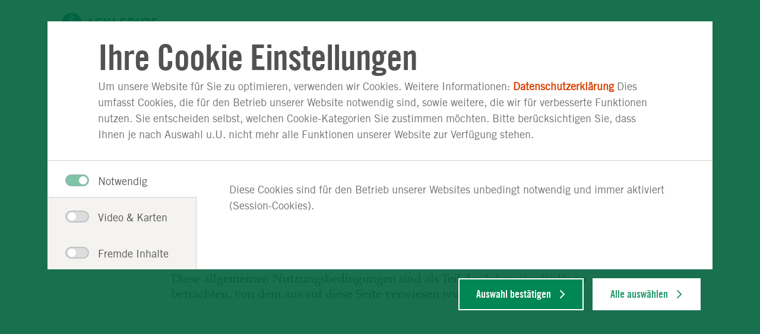

--- FILE ---
content_type: text/html;charset=UTF-8
request_url: https://www.asklepios.com/agz-badtoelz/nutzungsbedingungen/
body_size: 8629
content:
<!DOCTYPE html>
<html xml:lang="de" lang="de" class="no-js">
    <head>
<meta charset="utf-8"/>
    <title>allgemeine nutzungsbedingungen - Asklepios Gesundheitszentrum Bad Tölz</title>
<meta name="description" content=""/>
<meta name="keywords" content="allgemeine nutzungsbedingungen"/>
        <meta name="robots" content="index, follow">
<meta name="apple-mobile-web-app-capable" content="yes"/>
<meta name="format-detection" content="telephone=no"/>
<meta name="viewport" content="width=device-width, initial-scale=1"/>
<link rel="icon" href="/.resources/asklepios-theme/ccefa24/img/appicons/favicon.ico"/>
<link rel="shortcut icon" href="/.resources/asklepios-theme/ccefa24/img/appicons/favicon.ico" type="image/x-icon"/>
<link rel="apple-touch-icon-precomposed" sizes="57x57" href="/.resources/asklepios-theme/ccefa24/img/appicons/touch-icon-57-precomposed.png"/>
<link rel="apple-touch-icon-precomposed" sizes="72x72" href="/.resources/asklepios-theme/ccefa24/img/appicons/touch-icon-72-precomposed.png"/>
<link rel="apple-touch-icon" sizes="76x76" href="/.resources/asklepios-theme/ccefa24/img/appicons/touch-icon-76.png"/>
<link rel="apple-touch-icon-precomposed" sizes="114x114" href="/.resources/asklepios-theme/ccefa24/img/appicons/touch-icon-114-precomposed.png"/>
<link rel="apple-touch-icon" sizes="120x120" href="/.resources/asklepios-theme/ccefa24/img/appicons/touch-icon-120.png"/>
<link rel="apple-touch-icon-precomposed" sizes="144x144" href="/.resources/asklepios-theme/ccefa24/img/appicons/touch-icon-144-precomposed.png"/>
<link rel="apple-touch-icon" sizes="152x152" href="/.resources/asklepios-theme/ccefa24/img/appicons/touch-icon-152.png"/>
<meta name="application-name" content="Asklepios Gesundheitszentrum Bad Tölz"/>
<meta name="msapplication-TileImage" content="/.resources/asklepios-theme/ccefa24/img/appicons/favicon-144.png"/>
<meta name="msapplication-TileColor" content="#ffffff"/>
<meta name="msapplication-square70x70logo" content="/.resources/asklepios-theme/ccefa24/img/appicons/tile-tiny.png"/>
<meta name="msapplication-square150x150logo" content="/.resources/asklepios-theme/ccefa24/img/appicons/tile-square.png"/>
<meta name="msapplication-wide310x150logo" content="/.resources/asklepios-theme/ccefa24/img/appicons/tile-wide.png"/>
<meta name="msapplication-square310x310logo" content="/.resources/asklepios-theme/ccefa24/img/appicons/tile-large.png"/>
            <!--[if ! lte IE 9]><!-->
        <link rel="stylesheet" type="text/css" href="/.resources/asklepios-theme/ccefa24/css/styles.css" media="all"/>
        <!--<![endif]-->
            <!--[if ! lte IE 9]>
        <link rel="stylesheet" type="text/css" href="/.resources/asklepios-theme/ccefa24/css/universal.css" media="all"/>
        <![endif]-->


    <script src="/.resources/asklepios-theme/ccefa24/js/libs.js" ></script>
    <script src="/.resources/asklepios-theme/ccefa24/js/basic.js" ></script>
    <script src="/.resources/asklepios-theme/ccefa24/js/modules.js" async=""></script>


    <script>
      var idsite ='1';
      var _mtm = window._mtm = window._mtm || []; _mtm.push({'mtm.startTime': (new Date().getTime()), 'event': 'mtm.Start'});
      var d = document, g = d.createElement('script'), s = d.getElementsByTagName('script')[0]; g.async = true; g.src = 'https://piwik.asklepios.com/piwik/js/container_979Ymi0z.js'; s.parentNode.insertBefore(g, s);
    </script>


<meta name="google-site-verification" content="fM75cJ1382LOXCoDvcNG_gnlw1h5O88bCuYmYxLbK10"/>

    </head>
    <body>
    <div class="b-skiplinks">
        <ul class="linklist">
            <li>
                <a class="link" href="#main">Springe direkt zum Inhalt (Drücke Enter)</a>
            </li>
        </ul>
    </div>

        <div class="b-page">
<header class="b-page-header" role="banner">
    <div class="box">
    
<div class="b-logo is-default-img">
    <div class="box">
    <a class="logo__link" title="zur Startseite" href="/agz-badtoelz/">  <div class="logo__icon-wrapper">
    <img class="logo__icon" src="/.resources/asklepios-theme/ccefa24/img/logo-asklepios.svg" alt="Asklepios-Logo" />
    <strong class="logo__name">Gesundheitszentrum Bad Tölz</strong>
  </div>
</a>
    </div>
</div>


<nav class="b-metanav" role="navigation">
    <div class="box">
        <h2 class="heading">Metanavigation</h2>
        <ul class="navlist">
<li class="item ">
        <a class="link" title="Stellenangebote" href="/agz-badtoelz/unternehmen/arbeiten-bei-asklepios/stellenangebote/">Stellenangebote</a>

</li>
<li class="item ">
        <a class="link" title="Lob & Kritik" href="/agz-badtoelz/qualitaet-und-sicherheit/lob-kritik/">Lob & Kritik</a>

</li>
<li class="item ">
        <a class="link" title="Kontakt Asklepios Gesundheitszentrum" href="/agz-badtoelz/unternehmen/kontakt/">Kontakt Asklepios Gesundheitszentrum</a>

</li>
        </ul>
    </div>
</nav>

    </div>
</header>


<div class="b-page-links js-nav-opener">
    <div class="controller">
        <button type="button" class="toggle"><span class="icon"></span>Navigation anzeigen</button>
    </div>
    <div class="box">
        <ul class="navlist">
        


<li class="btn">

        <a class="link" href="#a66f9d62-b601-4050-99db-7b4e742209f4">Abteilung &amp; <span>Therapien</span></a>
</li>

        
        


<li class="btn">

        <a class="link" href="#b14b71ce-f983-4983-ae0c-973833e4de4d">Für Patienten &amp; <span>Angehörige</span></a>
</li>

        
        


<li class="btn">

        <a class="link" href="#327adaf2-c5f1-4ae9-8989-d2d5fec471fe">Für Ärzte &amp; <span>Fachbesucher</span></a>
</li>

        
        


<li class="btn">

        <a class="link" href="#3bd8711b-fbb8-4492-aba3-f7ba18c0a04c">Qualität  &amp; <span>Sicherheit</span></a>
</li>

        
        


<li class="btn">

        <a class="link" href="#01f8bc67-2a04-4f7d-8238-f798e2ff7304">Unternehmen &amp; <span>Verantwortung</span></a>
</li>

        
        </ul>
    </div>
</div>

<div class="b-menu-teaser is-edit-mode">
    <div class="menu-teaser__wrapper">
    </div>
</div>
    <main id="main" class="b-page-main" role="main" tabindex="-1">


    <nav class="b-breadcrumb" role="navigation" itemscope itemtype="http://schema.org/WebPage">
        <div class="box">
            <h2 class="heading">Sie befinden sich hier:</h2>
            <ol class="navlist" itemprop="breadcrumb" itemscope itemtype="http://schema.org/BreadcrumbList">
                    <li class="item" itemprop="itemListElement" itemscope itemtype="http://schema.org/ListItem">
                        <meta itemprop="position" content="1" />
                        <a class="link" href="https://www.asklepios.com/agz-badtoelz/" itemscope itemtype="http://schema.org/Thing" itemprop="item">
                            <span class="inner" itemprop="name">Asklepios Gesundheitszentrum Bad Tölz</span>
                        </a>
                    </li>
                <li class="item" itemprop="itemListElement" itemscope itemtype="http://schema.org/ListItem">
                    <meta itemprop="position" content="2"/>
                    <a itemscope itemtype="http://schema.org/Thing" itemprop="item">
                        <meta href="https://www.asklepios.com/agz-badtoelz/nutzungsbedingungen/"/>
                        <strong class="current" itemprop="name">allgemeine nutzungsbedingungen</strong>
                    </a>
                </li>
            </ol>
        </div>
    </nav>




<article class="b-article js-scroll-tracking">

<div class="article-slot">
    <div class="box">
        <header class="intro">
            <h1>Allgemeine Nutzungsbedingungen</h1>
            <p>Diese allgemeinen Nutzungsbedingungen sind als Teil des Internetauftritts zu betrachten, von dem aus auf diese Seite verwiesen wurde.<br/></p>
        </header>
    </div>
</div>

        <div class="article-slot">
        <div class="box">
<div class="section" >
    <h3>1. Inhalt der Informationen</h3>

<p>Die Ihnen mit diesem Internetauftritt angebotenen Informationen wurden von dem Autor mit gr&ouml;&szlig;tm&ouml;glicher Sorgfalt und nach bestem Wissen und Gewissen zusammengestellt. Dennoch &uuml;bernimmt der Autor keine Gew&auml;hr f&uuml;r die Richtigkeit, Aktualit&auml;t, Qualit&auml;t oder Vollst&auml;ndigkeit der bereitgestellten Informationen. S&auml;mtliche Aussagen und Angaben &uuml;ber gesetzliche, rechtliche, medizinische oder andere Informationen sind unverbindlich und gelten, soweit dies nicht ausdr&uuml;cklich anders gekennzeichnet wurde, nur f&uuml;r die Bundesrepublik Deutschland. Insbesondere auch die in die Zukunft gerichteten Aussagen sind ohne Gew&auml;hr, da zuk&uuml;nftige Entwicklungen vielseitigen und h&auml;ufig nicht vorhersehbaren Faktoren unterliegen.</p>

<p>S&auml;mtliche Angebote sind freibleibend und unverbindlich. Sie k&ouml;nnen jederzeit, ohne gesonderte Vorank&uuml;ndigung, teilweise oder vollst&auml;ndig vom Autor ver&auml;ndert, erg&auml;nzt oder gel&ouml;scht werden.</p>

<h3>2. Haftungsausschluss</h3>

<p>Der Autor ist f&uuml;r die Inhalte der bereitgestellten Informationen nach den allgemeinen Gesetzen verantwortlich, wobei die Haftungsanspr&uuml;che gegen den Autor, die sich auf materielle oder immaterielle Sch&auml;den beziehen, die durch die Nutzung oder Nichtnutzung der bereitgestellten Informationen verursacht wurden, ausschlie&szlig;lich auf Vorsatz und grobe Fahrl&auml;ssigkeit beschr&auml;nkt sind.</p>

<h3>3. Verweise und Links zu Seiten Dritter</h3>

<p>Der Internetauftritt des Autors enth&auml;lt direkte und indirekte Verweise zu fremden Webseiten, die von Dritten betrieben werden (&bdquo;Links&ldquo;). Der Autor hat auf den Inhalt dieser externen Webseiten keinen Einfluss und macht sich diese durch das Setzen eines Links auch nicht zu eigen.</p>

<p>Der Autor erkl&auml;rt ausdr&uuml;cklich, dass auf den verlinkten Seiten zum Zeitpunkt des Setzens des jeweiligen Links f&uuml;r ihn keine Rechtsverst&ouml;&szlig;e erkennbar waren. Die Inhalte der verlinkten Seiten werden vom Autor jedoch nicht &uuml;berwacht oder kontrolliert. Auf die aktuellen und k&uuml;nftigen Inhalte dieser verlinkten Seiten hat der Autor zudem auch keinen Einfluss. Der Autor distanziert sich daher von s&auml;mtlichen Inhalten der verlinkten Seiten, die nach seiner Linksetzung abge&auml;ndert wurden. Der Autor &uuml;bernimmt keine Verantwortung f&uuml;r die Inhalte dieser verlinkten Webseiten. Die Verantwortung f&uuml;r die Inhalte und Richtigkeit der auf diesen verlinkten Seiten bereitgestellten Informationen hat der jeweilige Anbieter zu tragen.</p>

<p>Der Autor wird jedoch, sobald ihm eine Rechtsverletzung auf einer verlinkten Seite bekannt werden sollte, den entsprechenden Link unverz&uuml;glich entfernen.</p>

<h3>4. Kennzeichen- und Schutzrechte</h3>

<p>Der Autor ist bem&uuml;ht, bei s&auml;mtlichen Ver&ouml;ffentlichungen auf dieser Webseite die entsprechenden Schutzrechte zu beachten. Auch Sie haben als Nutzer der auf dieser Webseite ver&ouml;ffentlichten Inhalte und bereitgestellten Informationen die Urheber-, Namens-, Marken-, Leistungsschutz- sowie sonstigen Schutzrechte des Autors und/oder Dritter zu beachten.</p>

<p>Wir weisen ausdr&uuml;cklich darauf hin, dass Ihnen allein durch die Bereitstellung der Informationen und Abbildungen auf dieser Webseite keine Nutzungs- oder sonstiges Schutzrechte von dem Autor oder Dritten gew&auml;hrt wurden.</p>

<p>Dem Autor steht das Urheberrecht f&uuml;r diese Webseite zu. Jede Form der Vervielf&auml;ltigung, Bearbeitung, Verarbeitung, Verbreitung und jede Art der Verwertung dieser Webseite au&szlig;erhalb der Grenze des Urheberrechts bedarf seiner vorherigen schriftlichen Zustimmung. Downloads und Kopien unserer Webseite sind nur f&uuml;r den privaten Gebrauch gestattet.</p>

<p>Wir sind bestrebt, die Urheberrechte anderer zu beachten und nur auf selbst erstellte sowie lizenzfreie Werke zur&uuml;ckzugreifen. Beitr&auml;ge von Dritten sind daher als solche gekennzeichnet. Falls auf dieser Webseite urheberrechtlich gesch&uuml;tztes Material verwendet werden sollte, ist uns dies bitte sofort mitzuteilen. Wir werden das gesch&uuml;tzte Material sofort entfernen.</p>

<h3>5. Salvatorische Klausel</h3>

<p>Sollten Teile oder einzelne Formulierungen dieser allgemeinen Nutzungsbedingungen nicht oder nicht mehr der geltenden Rechtslage entsprechen, bleiben davon die &uuml;brigen Regelungen dieser Nutzungsbedingungen in ihrem Inhalt und ihrer G&uuml;ltigkeit unber&uuml;hrt.</p>

<p>Stand: 20.01.2016</p>

</div>
        </div>
        </div>

</article>

<section class="b-content-sharing">
    <div class="box">
        <h2 class="heading">Seite teilen:</h2>
        <div class="shariff" data-lang="de" data-services="[&quot;facebook&quot;,&quot;twitter&quot;]"></div>
    </div>
</section>


    </main>

<div class="b-doc-check-notification is-hidden">
    <form action="/doccheck/logout/" method="post">
        <input type="hidden" name="doc-check-ref" value="a5c48cd9-cc36-4185-921a-f6bb195dfaa2"/>
        
        <button class="btn" type="submit">DocCheck ausloggen</button>
        <span class="login-success">Sie haben sich erfolgreich über DocCheck angemeldet.</span>
        <span class="logout-success">Sie haben sich erfolgreich abgemeldet.</span>
        <span class="logout">DocCheck ausloggen</span>
    </form>
</div>

<footer class="b-page-footer" role="contentinfo">
    
<section class="b-social-media-teaser">
    <div class="box">
        <div class="content">
            <div class="text-box">
                <div class="inner">
                    <h2 class="heading">Auf dem Laufenden bleiben</h2>
                </div>
            </div>
            <ul class="container">
                    <li class="item">
                        <a href="http://www.facebook.com/asklepioskliniken" target="_blank" class="facebook" title="Facebook">
                            <span class="link-icon"></span>
                            <span class="link-text">Facebook</span>
                        </a>
                    </li>
                    <li class="item">
                        <a href="https://twitter.com/asklepiosgruppe " target="_blank" class="twitter" title="X">
                            <span class="link-icon"></span>
                            <span class="link-text">X</span>
                        </a>
                    </li>
                    <li class="item">
                        <a href="http://www.youtube.com/asklepioskliniken" target="_blank" class="youtube" title="Youtube">
                            <span class="link-icon"></span>
                            <span class="link-text">Youtube</span>
                        </a>
                    </li>
            </ul>
        </div>
    </div>
</section>
<section  class="b-site-info">
    <div class="nav">
        <div class="box">
            <h2>Asklepios Seiteninformationen</h2>
            <ul class="navlist">

<li class="btn" data-track-content data-content-name="Footer">
    <a class="link" title="Impressum" href="/agz-badtoelz/impressum/" data-content-target  data-content-piece="Impressum">Impressum</a>
</li>

<li class="btn" data-track-content data-content-name="Footer">
    <a class="link" title="Datenschutz" href="/agz-badtoelz/datenschutzerklaerung/" data-content-target  data-content-piece="Datenschutz">Datenschutz</a>
</li>

<li class="btn is-active" data-track-content data-content-name="Footer">
    <a class="link" title="Nutzungsbedingungen" href="/agz-badtoelz/nutzungsbedingungen/" data-content-target  data-content-piece="Nutzungsbedingungen">Nutzungsbedingungen</a>
</li>

<li class="btn" data-track-content data-content-name="Footer">
    <a class="link" title="Barrierefreiheit" target="_blank" href="https://www.asklepios.com/konzern/barrierefreiheitserklaerung" data-content-target  data-content-piece="Barrierefreiheit">Barrierefreiheit</a>
</li>

<li class="btn" data-track-content data-content-name="Footer">
    <a class="link" title="Barriere melden" target="_blank" href="https://www.asklepios.com/konzern/barrierefreiheitserklaerung/barriere-melden" data-content-target  data-content-piece="Barriere melden">Barriere melden</a>
</li>
                <li class="btn " data-track-content data-content-name="Footer">
                    <a data-content-target data-content-piece="Cookie Einstellungen" href="#" data-js-atom="show-cookie-overlay-link">Cookie Einstellungen</a>
                </li>
            </ul>
        </div>
    </div>
    <div class="copyright">
        <b>&copy; Asklepios Kliniken GmbH &amp; Co. KGaA 2026</b>
    </div>
</section>
</footer>

</div>

<div class="b-scroll-top js-top">
    <button type="button" title="nach oben">Zum Seitenanfang</button>
</div>


<div class="b-overlay-nav" aria-role="dialog" aria-labelledby="primary-nav-label">
    <div class="box">
        <nav class="b-page-nav js-tabtree-section" role="navigation" data-set-focus="true">
            <div class="controller">

<div class="b-logo is-default-img">
    <div class="box">
    <a class="logo__link" title="zur Startseite" href="/agz-badtoelz/">  <div class="logo__icon-wrapper">
    <img class="logo__icon" src="/.resources/asklepios-theme/ccefa24/img/logo-asklepios.svg" alt="Asklepios-Logo" />
    <strong class="logo__name">Gesundheitszentrum Bad Tölz</strong>
  </div>
</a>
    </div>
</div>

                <button type="button" class="back">
                    <span class="icon"></span>Zurück</button>
                <button type="button" class="toggle">
                    <span class="icon"></span>Navigation anzeigen</button>
            </div>
            <div class="box">
                <div class="primary-nav">
                    <h2 id="primary-nav-label">Hauptnavigation</h2>
                    <ul class="navlist">
                            <li class="btn">
                                <a class="link" href="#a66f9d62-b601-4050-99db-7b4e742209f4">Abteilung &amp; <span>Therapien</span></a>
                            </li>
                            <li class="btn">
                                <a class="link" href="#b14b71ce-f983-4983-ae0c-973833e4de4d">Für Patienten &amp; <span>Angehörige</span></a>
                            </li>
                            <li class="btn">
                                <a class="link" href="#327adaf2-c5f1-4ae9-8989-d2d5fec471fe">Für Ärzte &amp; <span>Fachbesucher</span></a>
                            </li>
                            <li class="btn">
                                <a class="link" href="#3bd8711b-fbb8-4492-aba3-f7ba18c0a04c">Qualität  &amp; <span>Sicherheit</span></a>
                            </li>
                            <li class="btn">
                                <a class="link" href="#01f8bc67-2a04-4f7d-8238-f798e2ff7304">Unternehmen &amp; <span>Verantwortung</span></a>
                            </li>
                    </ul>
                        <ul class="navlist is-site-info">
                                <li class="btn">
                                        <a class="link" title="Stellenangebote" href="/agz-badtoelz/unternehmen/arbeiten-bei-asklepios/stellenangebote/">Stellenangebote</a>

                                </li>
                                <li class="btn">
                                        <a class="link" title="Lob & Kritik" href="/agz-badtoelz/qualitaet-und-sicherheit/lob-kritik/">Lob & Kritik</a>

                                </li>
                                <li class="btn">
                                        <a class="link" title="Kontakt Asklepios Gesundheitszentrum" href="/agz-badtoelz/unternehmen/kontakt/">Kontakt Asklepios Gesundheitszentrum</a>

                                </li>
                                <li class="btn">
                                        <a class="link" title="Impressum" href="/agz-badtoelz/impressum/">Impressum</a>

                                </li>
                                <li class="btn">
                                        <a class="link" title="Datenschutz" href="/agz-badtoelz/datenschutzerklaerung/">Datenschutz</a>

                                </li>
                                <li class="btn is-active">
                                        <a class="link" title="Nutzungsbedingungen" href="/agz-badtoelz/nutzungsbedingungen/">Nutzungsbedingungen</a>

                                </li>
                                <li class="btn is-active">
                                        <a class="link" title="Barrierefreiheit" target="_blank" href="https://www.asklepios.com/konzern/barrierefreiheitserklaerung">Barrierefreiheit</a>

                                </li>
                                <li class="btn is-active">
                                        <a class="link" title="Barriere melden" target="_blank" href="https://www.asklepios.com/konzern/barrierefreiheitserklaerung/barriere-melden">Barriere melden</a>

                                </li>
                                <li class="btn is-active">
                                    <a class="link" data-content-piece="Cookie Einstellungen" href="#" data-js-atom="show-cookie-overlay-link">Cookie Einstellungen</a>
                                </li>
                        </ul>
                </div>
                    <div class="menu-group" style="display: block;">
                        <div class="menu-wrapper">
                                <div class="menu" id="a66f9d62-b601-4050-99db-7b4e742209f4">
                                    <div class="box">
                                        <ul class="menu-item is-overview ">
                                            <li class="item-sub">
                                                <div class="title">
                                                    <div class="btn-sub">
    <a class="link-sub" title="Abteilung &amp; \Therapien" href="/agz-badtoelz/abteilungen/"><span class="inner">Zur Übersicht: Abteilung &amp; Therapien</span></a>

                                                    </div>
                                                </div>
                                            </li>
                                        </ul>

<ul class="menu-item">
    <li class="item-sub">
        <div class="title">
            <div class="btn-sub">
    <a class="link-sub" title="Neurologische Rehabilitation" href="/agz-badtoelz/abteilungen/neurologische-rehabilitation/"><span class="inner">Neurologische Rehabilitation</span></a>
            </div>
        </div>


    </li>
</ul>


<ul class="menu-item">
    <li class="item-sub">
        <div class="title">
            <div class="btn-sub">
    <a class="link-sub" title="Therapieangebot" href="/agz-badtoelz/abteilungen/therapieangebote/"><span class="inner">Therapieangebot</span></a>
            </div>
        </div>

    <div class="level-3">
        <div class="box">
            <ul class="linklist">
                <li class="item-level-3 is-overview">
    <a class="link-level-3" title="Therapieangebot" href="/agz-badtoelz/abteilungen/therapieangebote/">                        <span class="inner">Zur Übersicht: Therapieangebot</span>
</a>
                </li>
                    <li class="item-level-3">
    <a class="link-level-3" title="Physiotherapie" href="/agz-badtoelz/abteilungen/therapieangebote/physiotherapie/">                            <span class="inner">Physiotherapie</span>
</a>
                    </li>
                    <li class="item-level-3">
    <a class="link-level-3" title="Ergotherapie" href="/agz-badtoelz/abteilungen/therapieangebote/ergotherapie/">                            <span class="inner">Ergotherapie</span>
</a>
                    </li>
                    <li class="item-level-3">
    <a class="link-level-3" title="Sprach-und Schlucktherapie" href="/agz-badtoelz/abteilungen/therapieangebote/sprach-und-schlucktherapie/">                            <span class="inner">Sprach-und Schlucktherapie</span>
</a>
                    </li>
                    <li class="item-level-3">
    <a class="link-level-3" title="Neuropsychologie" href="/agz-badtoelz/abteilungen/therapieangebote/neuropsychologie/">                            <span class="inner">Neuropsychologie</span>
</a>
                    </li>
                    <li class="item-level-3">
    <a class="link-level-3" title="Physikalische Therapie" href="/agz-badtoelz/abteilungen/therapieangebote/physikalische-therapie/">                            <span class="inner">Physikalische Therapie</span>
</a>
                    </li>
                    <li class="item-level-3">
    <a class="link-level-3" title="Pflege" href="/agz-badtoelz/abteilungen/therapieangebote/pflege/">                            <span class="inner">Pflege</span>
</a>
                    </li>
            </ul>
        </div>
    </div>

    </li>
</ul>

                                    </div>
                                </div>
                                <div class="menu" id="b14b71ce-f983-4983-ae0c-973833e4de4d">
                                    <div class="box">
                                        <ul class="menu-item is-overview ">
                                            <li class="item-sub">
                                                <div class="title">
                                                    <div class="btn-sub">
    <a class="link-sub" title="Für Patienten &amp; \Angehörige" href="/agz-badtoelz/patienten/"><span class="inner">Zur Übersicht: Für Patienten &amp; Angehörige</span></a>

                                                    </div>
                                                </div>
                                            </li>
                                        </ul>

<ul class="menu-item">
    <li class="item-sub">
        <div class="title">
            <div class="btn-sub">
    <a class="link-sub" title="Anmeldung und Aufnahme" href="/agz-badtoelz/patienten/anmeldung-und-aufnahme/"><span class="inner">Anmeldung und Aufnahme</span></a>
            </div>
        </div>

    <div class="level-3">
        <div class="box">
            <ul class="linklist">
                <li class="item-level-3 is-overview">
    <a class="link-level-3" title="Anmeldung und Aufnahme" href="/agz-badtoelz/patienten/anmeldung-und-aufnahme/">                        <span class="inner">Zur Übersicht: Anmeldung und Aufnahme</span>
</a>
                </li>
                    <li class="item-level-3">
    <a class="link-level-3" title="So beantragen Sie Ihre Rehabilitation" href="/agz-badtoelz/patienten/anmeldung-und-aufnahme/reha-beantragen/">                            <span class="inner">So beantragen Sie Ihre Rehabilitation</span>
</a>
                    </li>
                    <li class="item-level-3">
    <a class="link-level-3" title="Aufnahme" href="/agz-badtoelz/patienten/anmeldung-und-aufnahme/aufnahme/">                            <span class="inner">Aufnahme</span>
</a>
                    </li>
                    <li class="item-level-3">
    <a class="link-level-3" title="Zuzahlung & Kostenübernahme" href="/agz-badtoelz/patienten/anmeldung-und-aufnahme/zuzahlung-und-kostenuebernahme/">                            <span class="inner">Zuzahlung & Kostenübernahme</span>
</a>
                    </li>
                    <li class="item-level-3">
    <a class="link-level-3" title="Aufenthalt vorbereiten" href="/agz-badtoelz/patienten/anmeldung-und-aufnahme/aufenthalt-vorbereiten/">                            <span class="inner">Aufenthalt vorbereiten</span>
</a>
                    </li>
            </ul>
        </div>
    </div>

    </li>
</ul>


<ul class="menu-item">
    <li class="item-sub">
        <div class="title">
            <div class="btn-sub">
    <a class="link-sub" title="Während des Aufenthalts" href="/agz-badtoelz/patienten/waehrend-des-aufenthalts/"><span class="inner">Während des Aufenthalts</span></a>
            </div>
        </div>

    <div class="level-3">
        <div class="box">
            <ul class="linklist">
                <li class="item-level-3 is-overview">
    <a class="link-level-3" title="Während des Aufenthalts" href="/agz-badtoelz/patienten/waehrend-des-aufenthalts/">                        <span class="inner">Zur Übersicht: Während des Aufenthalts</span>
</a>
                </li>
                    <li class="item-level-3">
    <a class="link-level-3" title="Begleitpersonen" href="/agz-badtoelz/patienten/waehrend-des-aufenthalts/begleitpersonen/">                            <span class="inner">Begleitpersonen</span>
</a>
                    </li>
                    <li class="item-level-3">
    <a class="link-level-3" title="Tagesablauf" href="/agz-badtoelz/patienten/waehrend-des-aufenthalts/tagesablauf/">                            <span class="inner">Tagesablauf</span>
</a>
                    </li>
                    <li class="item-level-3">
    <a class="link-level-3" title="Ihr Zimmer" href="/agz-badtoelz/patienten/waehrend-des-aufenthalts/ihr-zimmer/">                            <span class="inner">Ihr Zimmer</span>
</a>
                    </li>
                    <li class="item-level-3">
    <a class="link-level-3" title="Wahlleistungen" href="/agz-badtoelz/patienten/waehrend-des-aufenthalts/wahlleistungen/">                            <span class="inner">Wahlleistungen</span>
</a>
                    </li>
                    <li class="item-level-3">
    <a class="link-level-3" title="Informationen für Besucher" href="/agz-badtoelz/patienten/waehrend-des-aufenthalts/informationen-fuer-besucher/">                            <span class="inner">Informationen für Besucher</span>
</a>
                    </li>
                    <li class="item-level-3">
    <a class="link-level-3" href="">                            <span class="inner"></span>
</a>
                    </li>
            </ul>
        </div>
    </div>

    </li>
</ul>


<ul class="menu-item">
    <li class="item-sub">
        <div class="title">
            <div class="btn-sub">
    <a class="link-sub" title="Nach dem Aufenthalt" href="/agz-badtoelz/patienten/nach-dem-aufenthalt/"><span class="inner">Nach dem Aufenthalt</span></a>
            </div>
        </div>

    <div class="level-3">
        <div class="box">
            <ul class="linklist">
                <li class="item-level-3 is-overview">
    <a class="link-level-3" title="Nach dem Aufenthalt" href="/agz-badtoelz/patienten/nach-dem-aufenthalt/">                        <span class="inner">Zur Übersicht: Nach dem Aufenthalt</span>
</a>
                </li>
                    <li class="item-level-3">
    <a class="link-level-3" title="Entlassung & Abreise" href="/agz-badtoelz/patienten/nach-dem-aufenthalt/entlassung-und-abreise/">                            <span class="inner">Entlassung & Abreise</span>
</a>
                    </li>
                    <li class="item-level-3">
    <a class="link-level-3" title="Lob & Kritik" href="/agz-badtoelz/patienten/nach-dem-aufenthalt/lob-und-kritik/">                            <span class="inner">Lob & Kritik</span>
</a>
                    </li>
                    <li class="item-level-3">
    <a class="link-level-3" title="Sozialdienst" href="/agz-badtoelz/patienten/nach-dem-aufenthalt/sozialdienst/">                            <span class="inner">Sozialdienst</span>
</a>
                    </li>
            </ul>
        </div>
    </div>

    </li>
</ul>

                                    </div>
                                </div>
                                <div class="menu" id="327adaf2-c5f1-4ae9-8989-d2d5fec471fe">
                                    <div class="box">
                                        <ul class="menu-item is-overview ">
                                            <li class="item-sub">
                                                <div class="title">
                                                    <div class="btn-sub">
    <a class="link-sub" title="Für Ärzte &amp; \Fachbesucher" href="/agz-badtoelz/aerzte-und-fachbesucher/"><span class="inner">Zur Übersicht: Für Ärzte &amp; Fachbesucher</span></a>

                                                    </div>
                                                </div>
                                            </li>
                                        </ul>

<ul class="menu-item">
    <li class="item-sub">
        <div class="title">
            <div class="btn-sub">
    <a class="link-sub" title="Fortbildung" href="/agz-badtoelz/aerzte-und-fachbesucher/fortbildung/"><span class="inner">Fortbildung</span></a>
            </div>
        </div>

    <div class="level-3">
        <div class="box">
            <ul class="linklist">
                <li class="item-level-3 is-overview">
    <a class="link-level-3" title="Fortbildung" href="/agz-badtoelz/aerzte-und-fachbesucher/fortbildung/">                        <span class="inner">Zur Übersicht: Fortbildung</span>
</a>
                </li>
                    <li class="item-level-3">
    <a class="link-level-3" title="Veranstaltungen für Fachbesucher" href="/agz-badtoelz/aerzte-und-fachbesucher/fortbildung/fachveranstaltungen/">                            <span class="inner">Veranstaltungen für Fachbesucher</span>
</a>
                    </li>
                    <li class="item-level-3">
    <a class="link-level-3" title="medtropole Magazin" href="/agz-badtoelz/aerzte-und-fachbesucher/fortbildung/medtropole/">                            <span class="inner">medtropole Magazin</span>
</a>
                    </li>
            </ul>
        </div>
    </div>

    </li>
</ul>

                                    </div>
                                </div>
                                <div class="menu" id="3bd8711b-fbb8-4492-aba3-f7ba18c0a04c">
                                    <div class="box">
                                        <ul class="menu-item is-overview ">
                                            <li class="item-sub">
                                                <div class="title">
                                                    <div class="btn-sub">
    <a class="link-sub" title="Qualität  &amp; \Sicherheit" href="/agz-badtoelz/qualitaet-und-sicherheit/"><span class="inner">Zur Übersicht: Qualität  &amp; Sicherheit</span></a>

                                                    </div>
                                                </div>
                                            </li>
                                        </ul>

<ul class="menu-item">
    <li class="item-sub">
        <div class="title">
            <div class="btn-sub">
    <a class="link-sub" title="Qualitätsmanagement" href="/agz-badtoelz/qualitaet-und-sicherheit/qualitaetsmanagement/"><span class="inner">Qualitätsmanagement</span></a>
            </div>
        </div>


    </li>
</ul>


<ul class="menu-item">
    <li class="item-sub">
        <div class="title">
            <div class="btn-sub">
    <a class="link-sub" title="Auszeichnungen und Zertifizierungen" href="/agz-badtoelz/qualitaet-und-sicherheit/auszeichnungen-und-zertifizierungen/"><span class="inner">Auszeichnungen und Zertifizierungen</span></a>
            </div>
        </div>


    </li>
</ul>


<ul class="menu-item">
    <li class="item-sub">
        <div class="title">
            <div class="btn-sub">
    <a class="link-sub" title="Unser Leitbild" href="/agz-badtoelz/qualitaet-und-sicherheit/unser-leitbild/"><span class="inner">Unser Leitbild</span></a>
            </div>
        </div>


    </li>
</ul>


<ul class="menu-item">
    <li class="item-sub">
        <div class="title">
            <div class="btn-sub">
    <a class="link-sub" title="Lob & Kritik" href="/agz-badtoelz/qualitaet-und-sicherheit/lob-kritik/"><span class="inner">Lob & Kritik</span></a>
            </div>
        </div>


    </li>
</ul>

                                    </div>
                                </div>
                                <div class="menu" id="01f8bc67-2a04-4f7d-8238-f798e2ff7304">
                                    <div class="box">
                                        <ul class="menu-item is-overview ">
                                            <li class="item-sub">
                                                <div class="title">
                                                    <div class="btn-sub">
    <a class="link-sub" title="Unternehmen &amp; \Verantwortung" href="/agz-badtoelz/unternehmen/"><span class="inner">Zur Übersicht: Unternehmen &amp; Verantwortung</span></a>

                                                    </div>
                                                </div>
                                            </li>
                                        </ul>

<ul class="menu-item">
    <li class="item-sub">
        <div class="title">
            <div class="btn-sub">
    <a class="link-sub" title="Aktuelles" href="/agz-badtoelz/unternehmen/aktuell/"><span class="inner">Aktuelles</span></a>
            </div>
        </div>

    <div class="level-3">
        <div class="box">
            <ul class="linklist">
                <li class="item-level-3 is-overview">
    <a class="link-level-3" title="Aktuelles" href="/agz-badtoelz/unternehmen/aktuell/">                        <span class="inner">Zur Übersicht: Aktuelles</span>
</a>
                </li>
                    <li class="item-level-3">
    <a class="link-level-3" title="Veranstaltungen" href="/agz-badtoelz/unternehmen/aktuell/veranstaltungen/">                            <span class="inner">Veranstaltungen</span>
</a>
                    </li>
                    <li class="item-level-3">
    <a class="link-level-3" title="Aktuelle Meldungen" href="/agz-badtoelz/unternehmen/aktuell/aktuelle-meldungen/">                            <span class="inner">Aktuelle Meldungen</span>
</a>
                    </li>
            </ul>
        </div>
    </div>

    </li>
</ul>


<ul class="menu-item">
    <li class="item-sub">
        <div class="title">
            <div class="btn-sub">
    <a class="link-sub" title="Adresse & Anfahrt" href="/agz-badtoelz/unternehmen/adresse/"><span class="inner">Adresse & Anfahrt</span></a>
            </div>
        </div>


    </li>
</ul>


<ul class="menu-item">
    <li class="item-sub">
        <div class="title">
            <div class="btn-sub">
    <a class="link-sub" title="Kurzprofil" href="/agz-badtoelz/unternehmen/kurzprofil/"><span class="inner">Kurzprofil</span></a>
            </div>
        </div>


    </li>
</ul>


<ul class="menu-item">
    <li class="item-sub">
        <div class="title">
            <div class="btn-sub">
    <a class="link-sub" title="Klinikleitung" href="/agz-badtoelz/unternehmen/klinikleitung/"><span class="inner">Klinikleitung</span></a>
            </div>
        </div>


    </li>
</ul>


<ul class="menu-item">
    <li class="item-sub">
        <div class="title">
            <div class="btn-sub">
    <a class="link-sub" title="Kontakt Asklepios Gesundheitszentrum" href="/agz-badtoelz/unternehmen/kontakt/"><span class="inner">Kontakt Asklepios Gesundheitszentrum</span></a>
            </div>
        </div>


    </li>
</ul>


<ul class="menu-item">
    <li class="item-sub">
        <div class="title">
            <div class="btn-sub">
    <a class="link-sub" title="Arbeiten bei Asklepios" href="/agz-badtoelz/unternehmen/arbeiten-bei-asklepios/"><span class="inner">Arbeiten bei Asklepios</span></a>
            </div>
        </div>

    <div class="level-3">
        <div class="box">
            <ul class="linklist">
                <li class="item-level-3 is-overview">
    <a class="link-level-3" title="Arbeiten bei Asklepios" href="/agz-badtoelz/unternehmen/arbeiten-bei-asklepios/">                        <span class="inner">Zur Übersicht: Arbeiten bei Asklepios</span>
</a>
                </li>
                    <li class="item-level-3">
    <a class="link-level-3" title="Stellenangebote" href="/agz-badtoelz/unternehmen/arbeiten-bei-asklepios/stellenangebote/">                            <span class="inner">Stellenangebote</span>
</a>
                    </li>
                    <li class="item-level-3">
    <a class="link-level-3" title="Darum Bad Tölz" href="/agz-badtoelz/unternehmen/arbeiten-bei-asklepios/darum-agz-bad-toelz/">                            <span class="inner">Darum Bad Tölz</span>
</a>
                    </li>
                    <li class="item-level-3">
    <a class="link-level-3" title="Vorteile für Mitarbeiter" href="/agz-badtoelz/unternehmen/arbeiten-bei-asklepios/vorteile-fuer-mitarbeiter/">                            <span class="inner">Vorteile für Mitarbeiter</span>
</a>
                    </li>
            </ul>
        </div>
    </div>

    </li>
</ul>

                                    </div>
                                </div>
                        </div>
                    </div>
            </div>
        </nav>
    </div>
</div>


    <script type="text/template" id="tmpl-lightbox">
        <div id="lightbox" class="b-lightbox">
            <div class="box">
                <button class="close" type="button">
                    <span class="icon"></span>schließen</button>
                <div class="content">
                    <div class="lightbox-controls">
                        <button type="button" aria-label="Zurück" class="lightbox-prev"></button>
                        <button type="button" aria-label="Nächstes" class="lightbox-next"></button>
                    </div>
                    <div class="lightbox-content"></div>
                    <div class="share is-hidden">
                        <span class="share-text">Inhalt teilen:</span>
                        <a href="" target="_blank" class="share-icon fb"></a>
                        <a href="" target="_blank" class="share-icon tw"></a>
                        <a href="" target="_blank" class="share-icon wa"></a>
                    </div>
                </div>
            </div>
        </div>
    </script>
    <script type="text/template" id="tmpl-disclaimer">
        <div class="b-disclaimer" data-js-atom="disclaimer">
            <div class="disclaimer__icon"></div>
            <h3 class="disclaimer__headline">Ihre Privatsphäre ist uns wichtig!</h3>
            <p class="disclaimer__text" data-js-atom="disclaimer-text">Auf Basis Ihrer Cookie-Einstellungen haben wir die Verbindung zu Google YouTube & Health TV blockiert. Klicken Sie auf „Cookie-Einstellungen“ und aktivieren Sie die Kategorie Video & Karten, um diesen Inhalt anzusehen</p>
            <button class="disclaimer__cta" data-js-atom="disclaimer-cta" data-js-cookiename="videoAccepted">Cookie-Einstellungen</button>
        </div>
    </script>

<script src="/.resources/asklepios-theme/ccefa24/js/libs/shariff.min.js"></script>


    <!--googleoff: all-->
    <div class="b-cookie-overlay" data-js-geolocate-cookie="askk.video-karten">
        <div class="cookie-overlay__container">
            <div class="cookie-overlay__overlay-wrapper">
                <div class="cookie-overlay__intro-wrapper" data-js-atom="intro-wrapper">
                    <h3 class="cookie-overlay__headline">Ihre Cookie Einstellungen</h3>
                    <div class="cookie-overlay__intro"><p>Um unsere Website f&uuml;r Sie zu optimieren, verwenden wir Cookies. Weitere Informationen: <a href="/agz-badtoelz/datenschutzerklaerung/" target="_blank" title="Datenschutzerklärung">Datenschutzerklärung</a>&nbsp;Dies umfasst Cookies, die f&uuml;r den Betrieb unserer Website notwendig sind, sowie weitere, die wir f&uuml;r verbesserte Funktionen nutzen. Sie entscheiden selbst, welchen Cookie-Kategorien Sie zustimmen m&ouml;chten. Bitte ber&uuml;cksichtigen Sie, dass Ihnen je nach Auswahl u.U. nicht mehr alle Funktionen unserer Website zur Verf&uuml;gung stehen.</p>
</div>
                </div>
                <div class="cookie-overlay__content" data-js-atom="content">
                    <div class="cookie-overlay__tablist" data-js-atom="tablist">
                                <div class="cookie-overlay__tablist-item" data-js-atom="tablist-item">
                                    <span class="cookie-overlay__tablist-name bb-forms is-active" data-js-atom="tablist-name">
                                        <span class="c-switch">
                                            <input  disabled="disabled" checked="checked"  class="cookie-overlay__checkbox" type="checkbox" id="askk.notwendig" name="Notwendig"
                                                                                                                       data-js-atom="checkbox" data-js-cookie-key='askk.notwendig'>
                                            <label for="askk.notwendig">
                                                <span></span>Notwendig</span>
                                    </span>
                                    <div class="cookie-overlay__tablist-display " data-js-atom="tablist-display">
                                        <div>
                                            <p>Diese Cookies sind f&uuml;r den Betrieb unserer Websites unbedingt notwendig und immer aktiviert (Session-Cookies).</p>

                                        </div>
                                    </div>
                                </div>
                                <div class="cookie-overlay__tablist-item" data-js-atom="tablist-item">
                                    <span class="cookie-overlay__tablist-name bb-forms " data-js-atom="tablist-name">
                                        <span class="c-switch">
                                            <input  class="cookie-overlay__checkbox" type="checkbox" id="askk.video-karten" name="Video & Karten"
                                                                                                                       data-js-atom="checkbox" data-js-cookie-key='askk.video-karten'>
                                            <label for="askk.video-karten">
                                                <span></span>Video & Karten</span>
                                    </span>
                                    <div class="cookie-overlay__tablist-display is-hidden" data-js-atom="tablist-display">
                                        <div>
                                            <p><strong>Sie k&ouml;nnen Ihre Auswahl jederzeit &auml;ndern und die &Auml;nderung durch erneutes Laden der Seite aktivieren.</strong></p>

                                                    <h2>Google Maps</h2>
                                                    <p>Um geographische Informationen zu unseren Standorten darzustellen und Anfahrtsbeschreibungen zu integrieren, verwenden wir die Google Maps API. </p>
                                                    <h2>Google YouTube</h2>
                                                    <p>Um Ihnen anschauliche Informationen zu unseren Leistungen und Teams in Bewegtbild zur Verfügung zu stellen, binden wir Videos aus dem Asklepios YouTube-Channel ein.  </p>
                                                    <h2>Health TV</h2>
                                                    <p>Wir binden den Livestream des deutschen Gesundheitsfernsehens health tv ein, um Sie über Gesundheit, Ernährung, Wohlbefinden und Medizin zu informieren. </p>
                                                    <h2>Infobox</h2>
                                                    <p></p>
                                        </div>
                                    </div>
                                </div>
                                <div class="cookie-overlay__tablist-item" data-js-atom="tablist-item">
                                    <span class="cookie-overlay__tablist-name bb-forms " data-js-atom="tablist-name">
                                        <span class="c-switch">
                                            <input  class="cookie-overlay__checkbox" type="checkbox" id="askk.fremde-inhalte" name="Fremde Inhalte"
                                                                                                                       data-js-atom="checkbox" data-js-cookie-key='askk.fremde-inhalte'>
                                            <label for="askk.fremde-inhalte">
                                                <span></span>Fremde Inhalte</span>
                                    </span>
                                    <div class="cookie-overlay__tablist-display is-hidden" data-js-atom="tablist-display">
                                        <div>
                                            <p>Um Ihnen weitere Funktionen &amp; Services anzubieten, betten wir auf unseren Websites ausgew&auml;hlte fremde Inhalte ein.&nbsp;</p>

<p><strong>Sie k&ouml;nnen Ihre Auswahl jederzeit &auml;ndern und die &Auml;nderung durch erneutes Laden der Seite aktivieren.</strong></p>

                                                    <h2>Agfa </h2>
                                                    <p>Wir nutzen am Standort Westerland / Sylt den Agfa IMPAX / web.Access Viewer, um Patienten die webbasierte Betrachtung ihrer radiologischen Bilder zu ermöglichen. </p>
                                                    <h2>EQS-Newsletter </h2>
                                                    <p>Die EQS Group AG ist u.a. ein Anbieter für Unternehmenskommunikation und bietet die Einbindung eines Newsletter auf einer Internetseite an. Wir nutzen den EQS-Newsletter ausschließlich im Bereich Investor Relations der Konzernwebsite. </p>
                                                    <h2>samedi Buchungswidget</h2>
                                                    <p>Zur technischen Durchführung der Expertenmeinung nutzt die Asklepios Klinik Wiesbaden das Buchungswidget der samedi GmbH. </p>
                                                    <h2>Netlify</h2>
                                                    <p>Wir setzen auf unserer DocSlam-Veranstaltungsseite die Software netlify ein, um Interessierten die Online-Buchung der Tickets für den DocSlam zu ermöglichen. </p>
                                        </div>
                                    </div>
                                </div>
                    </div>
                </div>
            </div>
            <div class="button-wrapper">
                <button class="cookie-overlay__save-all-button" type="button" data-js-atom="save-all-button">Alle auswählen</button>
                <button class="cookie-overlay__save-button" type="button" data-js-atom="save-button">Auswahl bestätigen</button>
            </div>
        </div>
    </div>
    <!--googleon: all-->

</body>
</html>

